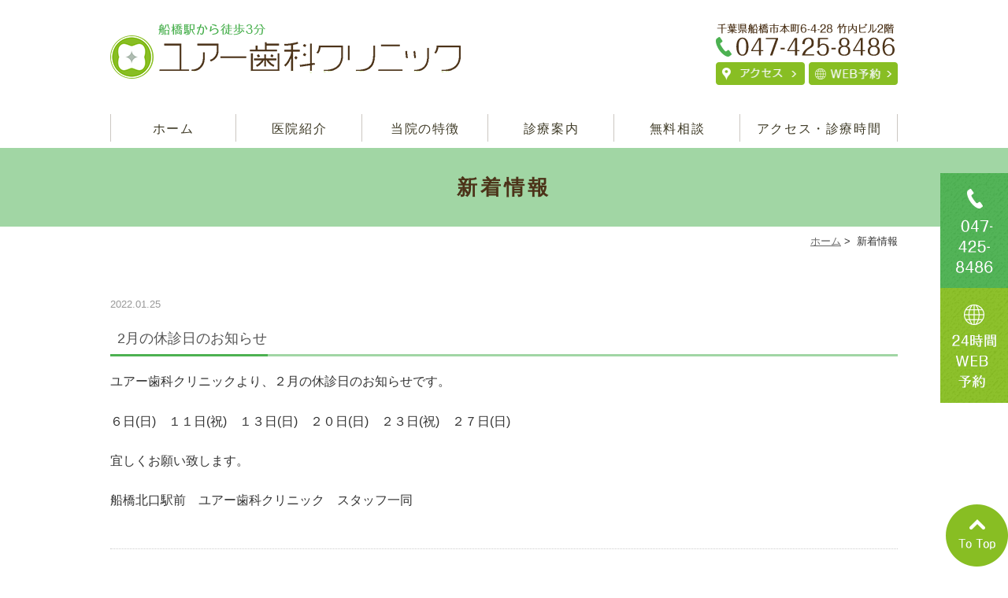

--- FILE ---
content_type: text/html; charset=UTF-8
request_url: https://www.your-dc.com/news/page/7/
body_size: 5349
content:
<!DOCTYPE html>
<html lang="ja">
<head>
<meta name="viewport" content="width=device-width,minimum-scale=1.0,maximum-scale=2.0,user-scalable=yes,initial-scale=1.0" />
<meta http-equiv="Content-Type" content="text/html; charset=UTF-8" />
<title>新着情報 | ユアー歯科クリニック - Part 7</title>

<!-- All in One SEO Pack 2.9.1 by Michael Torbert of Semper Fi Web Design[236,260] -->
<meta name="robots" content="noindex,follow" />
<link rel='prev' href='https://www.your-dc.com/news/page/6/' />
<link rel='next' href='https://www.your-dc.com/news/page/8/' />

<link rel="canonical" href="https://www.your-dc.com/news/page/7/" />
			<script type="text/javascript" >
				window.ga=window.ga||function(){(ga.q=ga.q||[]).push(arguments)};ga.l=+new Date;
				ga('create', 'UA-130853700-1', 'auto');
				// Plugins
				
				ga('send', 'pageview');
			</script>
			<script async src="https://www.google-analytics.com/analytics.js"></script>
			<!-- /all in one seo pack -->
<link rel='dns-prefetch' href='//ajax.googleapis.com' />
<link rel='dns-prefetch' href='//s.w.org' />
<link rel="alternate" type="application/rss+xml" title="ユアー歯科クリニック &raquo; フィード" href="https://www.your-dc.com/feed/" />
<link rel="alternate" type="application/rss+xml" title="ユアー歯科クリニック &raquo; コメントフィード" href="https://www.your-dc.com/comments/feed/" />
<link rel="alternate" type="application/rss+xml" title="ユアー歯科クリニック &raquo; 新着情報 カテゴリーのフィード" href="https://www.your-dc.com/news/feed/" />
<link rel='stylesheet' id='contact-form-7-css'  href='https://www.your-dc.com/wp-content/plugins/contact-form-7/includes/css/styles.css?ver=5.0.5' type='text/css' media='all' />
<link rel='stylesheet' id='jquery-ui-theme-css'  href='https://ajax.googleapis.com/ajax/libs/jqueryui/1.11.4/themes/smoothness/jquery-ui.min.css?ver=1.11.4' type='text/css' media='all' />
<link rel='stylesheet' id='jquery-ui-timepicker-css'  href='https://www.your-dc.com/wp-content/plugins/contact-form-7-datepicker/js/jquery-ui-timepicker/jquery-ui-timepicker-addon.min.css?ver=4.9.26' type='text/css' media='all' />
<link rel='stylesheet' id='jquery-ui-smoothness-css'  href='https://www.your-dc.com/wp-content/plugins/contact-form-7/includes/js/jquery-ui/themes/smoothness/jquery-ui.min.css?ver=1.11.4' type='text/css' media='screen' />
<!-- Google Tag Manager -->
<script>(function(w,d,s,l,i){w[l]=w[l]||[];w[l].push({'gtm.start':
new Date().getTime(),event:'gtm.js'});var f=d.getElementsByTagName(s)[0],
j=d.createElement(s),dl=l!='dataLayer'?'&l='+l:'';j.async=true;j.src=
'https://www.googletagmanager.com/gtm.js?id='+i+dl;f.parentNode.insertBefore(j,f);
})(window,document,'script','dataLayer','GTM-TJPVSF4');</script>
<!-- End Google Tag Manager -->

</head>

<body  class=" blog archive category-news caegory-in-news ">
<!-- Google Tag Manager (noscript) -->
<noscript><iframe src="https://www.googletagmanager.com/ns.html?id=GTM-TJPVSF4"
height="0" width="0" style="display:none;visibility:hidden"></iframe></noscript>
<!-- End Google Tag Manager (noscript) -->
<div id="header">
<div class="inner clearfix">
 
<div id="custom_html-2" class="widget_text headerinner"><div class="textwidget custom-html-widget"><h1><a href="https://www.your-dc.com"><img src="https://www.your-dc.com/wp-content/themes/originalstyle-1column_ver1.2/img/logo.png" alt="船橋駅から徒歩3分 ユアー歯科クリニック"></a></h1>
<ul class="pc">
<li class="tel"><img class="telimg" alt="千葉県船橋市本町6-4-28 竹内ビル2階 047-425-8486" src="https://www.your-dc.com/wp-content/themes/originalstyle-1column_ver1.2/img/h_tel.png">
<ul class="clearfix">
<li class="inq access"><a href="https://www.your-dc.com/clinic/#a02"><img alt="アクセス" src="https://www.your-dc.com/wp-content/themes/originalstyle-1column_ver1.2/img/h_btn01.png"></a></li>
<li class="inq btn"><a href="https://tayori.com/form/e814f822c9cc0dbd0cd2eb5defe416a3e6b9a4e4/" target="_blank" onclick="ga('send', 'event', 'smartphone', 'phone-mail-tap', 'main');"><img alt="WEB予約" src="https://www.your-dc.com/wp-content/themes/originalstyle-1column_ver1.2/img/h_btn02.png"></a></li>
</ul>
</li>
</ul>

<ul class="sp">
<li><a href="https://www.your-dc.com"><img src="https://www.your-dc.com/wp-content/themes/originalstyle-1column_ver1.2/img/sp_nav01.png" alt="HOME" /></a></li>
<li class="tel"><a href="tel:0474258486" onclick="ga('send', 'event', 'smartphone', 'phone-number-tap', 'main');"><img src="https://www.your-dc.com/wp-content/themes/originalstyle-1column_ver1.2/img/sp_nav02.png" alt="Tel.047-425-8486" /></a></li>
<li><a href="https://tayori.com/form/e814f822c9cc0dbd0cd2eb5defe416a3e6b9a4e4/" target="_blank" onclick="ga('send', 'event', 'smartphone', 'phone-mail-tap', 'main');"><img src="https://www.your-dc.com/wp-content/themes/originalstyle-1column_ver1.2/img/sp_nav03.png" alt="WEB予約" /></a></li>
<li id="toggle" class="sp"><a><img src="https://www.your-dc.com/wp-content/themes/originalstyle-1column_ver1.2/img/sp_nav04.png" alt="MENU" /></a></li>
</ul></div></div></div>
</div>

<div id="nav">
<div class="inner">

 
<div class="textwidget custom-html-widget"><div class="menu-header-nav-container">
<ul class="menu" id="menu-header-nav">
<li class="nav01"><a href="https://www.your-dc.com/">ホーム</a></li>
<li class="has_children nav02"><a href="javascript:void(0)">医院紹介</a>
<ul class="sub-menu submenu-sp">
<li><a href="https://www.your-dc.com/doctor/#a01">院長紹介</a></li>
<li><a href="https://www.your-dc.com/clinic/#a01">当院の理念</a></li>
<li><a href="https://www.your-dc.com/clinic/#a03">院内ツアー</a></li>
<li><a href="https://www.your-dc.com/clinic/#a04">設備紹介</a></li>
<li><a href="https://www.your-dc.com/clinic/#a06">診療の流れ</a></li>
<li><a href="https://www.your-dc.com/price/">治療費用</a></li>
<li><a href="https://www.your-dc.com//cases">症例紹介</a></li>
<li><a href="https://www.your-dc.com//facilitystandards">施設基準に関する掲示</a></li>
</ul>
</li>
<li class="nav03"><a href="https://www.your-dc.com/feature/">当院の特徴</a></li>
<li class="has_children nav05"><a href="javascript:void(0)">診療案内</a>
<ul class="sub-menu submenu-sp">
<li><a href="https://www.your-dc.com/denture/" class="denture">入れ歯</a></li>
<li><a href="https://www.your-dc.com/cavity/">むし歯治療</a></li>
<li><a href="https://www.your-dc.com/perio/">歯周病治療</a></li>
<li><a href="https://www.your-dc.com/prevention/">予防歯科</a></li>
<li><a href="https://www.your-dc.com/child/">小児歯科</a></li>
<li><a href="https://www.your-dc.com/whitening/">ホワイトニング</a></li>
<li><a href="https://www.your-dc.com/filling/">詰め物・被せ物</a></li>
<li><a href="https://www.your-dc.com/implant/">インプラント</a></li>
<li><a href="https://www.your-dc.com/correction/">矯正歯科</a></li>
<li><a href="https://www.your-dc.com/wisdom/">親知らずの抜歯</a></li>
</ul>
</li>
<li class="nav04"><a href="https://www.your-dc.com/consulting/" onclick="ga('send', 'event', 'smartphone', 'phone-web-tap', 'main');">無料相談</a></li>
<li class="nav06"><a href="https://www.your-dc.com/clinic/#a02">アクセス・診療時間</a></li>
</ul>
</div></div></div>
</div>
<div id="contents">
        
  <div class="page-title"><h2>新着情報</h2></div>
      <div class="bread_wrap">  		<ul class="bread">
	<li><a href="https://www.your-dc.com">ホーム</a>&nbsp;&gt;&nbsp;</li>
			<li>新着情報</li>
	</ul>
  </div>
<div class="inner clearfix">
<div id="main" class="mainblock ">
     
        <div class="entry-block clearfix block">
    <div class="dateBlock">2022.01.25</div>
	<h3><a href="https://www.your-dc.com/news/833/">2月の休診日のお知らせ</a></h3>
	<p>ユアー歯科クリニックより、２月の休診日のお知らせです。</p>
<p>６日(日)　１１日(祝)　１３日(日)　２０日(日)　２３日(祝)　２７日(日)</p>
<p>宜しくお願い致します。</p>
<p>船橋北口駅前　ユアー歯科クリニック　スタッフ一同</p>

 </div>
<div class="entry-block clearfix block">
    <div class="dateBlock">2021.12.25</div>
	<h3><a href="https://www.your-dc.com/news/827/">1月の休診日のお知らせ</a></h3>
	<p>ユアー歯科クリニックより、１月の休診日のお知らせです。</p>
<p>１日(土)　２日(日)　３日(月)　４日(火)　９日(日)　１０日(祝)　１６日(日)　２３日(日)　３０日(日)</p>
<p>尚、１２月２９日(水)から１月４日(火)まで、年末年始の休診とさせていただきます、</p>
<p>宜しくお願い致します。</p>
<p>船橋北口駅前　ユアー歯科クリニック　スタッフ一同</p>

 </div>
<div class="entry-block clearfix block">
    <div class="dateBlock">2021.12.23</div>
	<h3><a href="https://www.your-dc.com/news/830/">年末年始の休診日のお知らせ</a></h3>
	<p>ユアー歯科クリニックより、年末年始の休診日のお知らせです。</p>
<p>２０２１年１２月２９日から、２０２２年１月４日まで、休診とさせていただきます。</p>
<p>よろしくお願いいたします。</p>
<p>船橋北口駅前　ユアー歯科クリニック　スタッフ一同</p>

 </div>
<div class="entry-block clearfix block">
    <div class="dateBlock">2021.11.25</div>
	<h3><a href="https://www.your-dc.com/news/824/">12月の休診日のお知らせ</a></h3>
	<p>ユアー歯科クリニックより、１２月の休診日のお知らせです。</p>
<p>５日(日)　１２日(日)　１９日(日)　２６日(日)　２９日(水)　３０日(木)　３１日(金)</p>
<p>尚、１２月２９日(水)から１月４日(火)まで、年末年始の休診とさせていただきます、</p>
<p>宜しくお願い致します。</p>
<p>船橋北口駅前　ユアー歯科クリニック　スタッフ一同</p>

 </div>
<div class="entry-block clearfix block">
    <div class="dateBlock">2021.10.25</div>
	<h3><a href="https://www.your-dc.com/news/818/">11月の休診日のお知らせ</a></h3>
	<p>ユアー歯科クリニックより、１１月の休診日のお知らせです。</p>
<p>3日(祝)　７日(日)　１４日(日)　２１日(日)　２３日(祝)　２８日(日)</p>
<p>宜しくお願い致します。</p>
<p>船橋北口駅前　ユアー歯科クリニック　スタッフ一同</p>

 </div>
<div class="entry-block clearfix block">
    <div class="dateBlock">2021.10.25</div>
	<h3><a href="https://www.your-dc.com/news/821/">休診のお知らせ</a></h3>
	<p>１０月３０日(土)は、研修会参加のため、午後休診とさせていただきます。</p>
<p>船橋駅北口駅前　ユアー歯科クリニック　スタッフ一同</p>

 </div>
<div class="entry-block clearfix block">
    <div class="dateBlock">2021.09.25</div>
	<h3><a href="https://www.your-dc.com/news/814/">10月の休診日のお知らせ</a></h3>
	<p>ユアー歯科クリニックより、１０月の休診日のお知らせです。</p>
<p>3日(日)　10日(日)　17日(日)　24日(日)　31日(日)</p>
<p>宜しくお願い致します。</p>
<p>船橋北口駅前　ユアー歯科クリニック　スタッフ一同</p>

 </div>
<div class="entry-block clearfix block">
    <div class="dateBlock">2021.08.25</div>
	<h3><a href="https://www.your-dc.com/news/806/">9月の定休日のお知らせ</a></h3>
	<p>ユアー歯科クリニックより、９月の休診日のお知らせです。</p>
<p>５(日)　１２日(日)　１９日(日)　２０日(祝)　２３(祝)　２６(日)</p>
<p>宜しくお願いいたします。</p>
<p>&nbsp;</p>
<p>船橋北口駅前　ユアー歯科クリニック　スタッフ一同</p>

 </div>
<div class="entry-block clearfix block">
    <div class="dateBlock">2021.08.06</div>
	<h3><a href="https://www.your-dc.com/news/801/">夏季休診のお知らせ</a></h3>
	<p>ユアー歯科クリニックより、夏季休診のお知らせです。</p>
<p>8月8日(日)から8月13日(金)まで、夏季休診とさせていただきます。</p>
<p>宜しくお願い致します。</p>
<p>&nbsp;</p>
<p>船橋北口駅前　ユアー歯科クリニック　スタッフ一同</p>

 </div>
<div class="entry-block clearfix block">
    <div class="dateBlock">2021.07.25</div>
	<h3><a href="https://www.your-dc.com/news/797/">8月の定休日のお知らせ</a></h3>
	<p>ユアー歯科クリニックより、８月の休診日のお知らせです。</p>
<p>１(日)　８日(日)　９日(月)　１０日(火)　１１(祝)　１２(木)　１３(金)　１５(日)　２２(日)　２９(日)</p>
<p>なお、８日(日)から１３(金)まで、夏季休診とさせていただきます。</p>
<p>船橋北口駅前　ユアー歯科クリニック　スタッフ一同</p>

 </div>
<div class="pager"><a class="prev page-numbers" href="https://www.your-dc.com/news/page/6/">«</a>
<a class='page-numbers' href='https://www.your-dc.com/news/'>1</a>
<a class='page-numbers' href='https://www.your-dc.com/news/page/2/'>2</a>
<a class='page-numbers' href='https://www.your-dc.com/news/page/3/'>3</a>
<a class='page-numbers' href='https://www.your-dc.com/news/page/4/'>4</a>
<a class='page-numbers' href='https://www.your-dc.com/news/page/5/'>5</a>
<a class='page-numbers' href='https://www.your-dc.com/news/page/6/'>6</a>
<span aria-current='page' class='page-numbers current'>7</span>
<a class='page-numbers' href='https://www.your-dc.com/news/page/8/'>8</a>
<a class='page-numbers' href='https://www.your-dc.com/news/page/9/'>9</a>
<a class='page-numbers' href='https://www.your-dc.com/news/page/10/'>10</a>
<a class='page-numbers' href='https://www.your-dc.com/news/page/11/'>11</a>
<a class="next page-numbers" href="https://www.your-dc.com/news/page/8/">»</a></div>
    </div>
<div id="aside">
 
<div id="custom_html-5" class="widget_text sideinner"><div class="textwidget custom-html-widget"><div class="inq">
<a href="tel:0474258486" onclick="ga('send', 'event', 'click', 'tel-tap');"><img src="https://www.your-dc.com/wp-content/themes/originalstyle-1column_ver1.2/img/side_tel.png" alt="TEL:047-425-8486"/></a>
<a href="https://tayori.com/form/e814f822c9cc0dbd0cd2eb5defe416a3e6b9a4e4/" target="_blank" onclick="ga('send', 'event', 'smartphone', 'phone-mail-tap', 'main');"><img src="https://www.your-dc.com/wp-content/themes/originalstyle-1column_ver1.2/img/side_web.png" alt="24時間WEB予約" /></a>
</div></div></div></div></div>
 
</div>

<div class="" id="footer">
<div class="inner clearfix ">
 
<div id="custom_html-3" class="widget_text footerinner"><div class="textwidget custom-html-widget"><div class="columns">
<div class="column">
<div class="footer_access">
<p><img src="https://www.your-dc.com/wp-content/themes/originalstyle-1column_ver1.2/img/foot_logo.png" alt="ユアー歯科クリニック"></p>
<table class="time-table">
<thead>
<tr>
<th>診療時間</th>
<th>月</th>
<th>火</th>
<th>水</th>
<th>木</th>
<th>金</th>
<th>土</th>
<th>日</th>
</tr>
</thead>
<tbody>
<tr>
<th>9:30～13:00</th>
<td class="green">●</td>
<td class="green">●</td>
<td class="green">●</td>
<td class="green">●</td>
<td class="green">●</td>
<td><span class="color01">▲</span></td>
<td>／</td>
</tr>
<tr>
<th>14:00～19:00</th>
<td class="green">●</td>
<td class="green">●</td>
<td class="green">●</td>
<td class="green">●</td>
<td class="green">●</td>
<td><span class="color01">★</span></td>
<td>／</td>
</tr>
</tbody>
</table>
<p class="time_p"><span class="color01">▲</span>9:00～13:00 <span class="color01">★</span>14:00～17:00<br>
千葉県船橋市本町6-4-28 竹内ビル2階</p>

<div class="googlemap mb30 sp"><iframe src="https://www.google.com/maps/embed?pb=!1m14!1m8!1m3!1d12959.613063868042!2d139.985985!3d35.703998!3m2!1i1024!2i768!4f13.1!3m3!1m2!1s0x0%3A0x95b63754c5e1a0ab!2z6Ii55qmLIOODpuOCouODvOatr-enkeOCr-ODquODi-ODg-OCrw!5e0!3m2!1sja!2sjp!4v1541660282711" width="600" height="450" style="border:0" allowfullscreen></iframe>
</div>

<div class="clearfix">
<ul id="menu-footer-nav" class="menu">
<li class="menu-item-has-children"><span class="nav_title">CLINIC</span>
<ul class="sub-menu" style="display: block;">
<li><a href="https://www.your-dc.com/clinic/#a02">診療時間・アクセス</a></li>
<li><a href="https://www.your-dc.com/clinic/#a03">院内ツアー</a></li>
<li><a href="https://www.your-dc.com/clinic/#a04">設備紹介</a></li>
<li><a href="https://www.your-dc.com/clinic/#a01">当院の理念</a></li>
<li><a href="https://www.your-dc.com/feature/">当院の特徴</a></li>
<li><a href="https://www.your-dc.com/clinic/#a06">診療の流れ</a></li>
<li><a href="https://www.your-dc.com/clinic/#a07" onclick="ga('send', 'event', 'smartphone', 'phone-web-tap', 'main');">無料相談</a></li>
<li><a href="https://www.your-dc.com/price/">治療費用</a></li>
<li><a href="https://www.your-dc.com/cases/">症例紹介</a></li>
<li><a href="https://www.your-dc.com/blog/">医院ブログ</a></li>
<li><a href="https://www.your-dc.com/facilitystandards/">施設基準に関する掲示
</a></li>
	<li><a href="https://www.your-dc.com/sitemap/">サイトマップ</a></li>
</ul>
</li>
<li class="menu-item-has-children"><span class="nav_title">MENU</span>
<ul class="sub-menu" style="display: block;">
<li><a href="https://www.your-dc.com/cavity/">むし歯治療</a></li>
<li><a href="https://www.your-dc.com/perio/">歯周病治療</a></li>
<li><a href="https://www.your-dc.com/prevention/">予防歯科</a></li>
<li><a href="https://www.your-dc.com/child/">小児歯科</a></li>
<li><a href="https://www.your-dc.com/whitening/">ホワイトニング</a></li>
<li><a href="https://www.your-dc.com/filling/">詰め物・被せ物</a></li>
<li><a href="https://www.your-dc.com/denture/">入れ歯</a></li>
<li><a href="https://www.your-dc.com/implant/">インプラント</a></li>
<li><a href="https://www.your-dc.com/correction/">矯正歯科</a></li>
<li><a href="https://www.your-dc.com/wisdom/">親知らずの抜歯</a></li>
</ul>
</li>
</ul>
</div>
<p><a href="https://www.your-dental.net/" target="_blank" onclick="ga('send', 'event', 'smartphone', 'phone-ireba-tap', 'main');"><img src="https://www.your-dc.com/wp-content/themes/originalstyle-1column_ver1.2/img/foot_btn001.png" alt="入れ歯に一生懸命な歯科医師が監修するお悩み相談入れ歯情報ページ"></a></p>
<p><a href="https://www.your-dc.com/info/" target="_blank" onclick="ga('send', 'event', 'smartphone', 'phone-mail-tap', 'main');"><img src="https://www.your-dc.com/wp-content/themes/originalstyle-1column_ver1.2/img/foot_btn002.png" alt="WEB予約"></a></p>
<p class="copyright">&copy;船橋の歯医者・歯科｜ユアー歯科クリニック</p>
</div>
</div>
<div class="column">
<div class="googlemap pc"><iframe src="https://www.google.com/maps/embed?pb=!1m14!1m8!1m3!1d12959.613063868042!2d139.985985!3d35.703998!3m2!1i1024!2i768!4f13.1!3m3!1m2!1s0x0%3A0x95b63754c5e1a0ab!2z6Ii55qmLIOODpuOCouODvOatr-enkeOCr-ODquODi-ODg-OCrw!5e0!3m2!1sja!2sjp!4v1541660282711" width="600" height="450" style="border:0" allowfullscreen></iframe></div>
</div>
</div>
<div class="inq01 pc"><a href="#header"><img src="https://www.your-dc.com/wp-content/themes/originalstyle-1column_ver1.2/img/totop.png" alt="一番上に戻る"></a></div>
<div class="btm_inq sp">
<div><div class="inq01">
<a href="https://www.your-dc.com" onclick="ga('send', 'event', 'smartphone', 'phone-mail-tap', 'main');">
</a>
<a href="#header"><img src="https://www.your-dc.com/wp-content/themes/originalstyle-1column_ver1.2/img/totop.png" alt="一番上に戻る"></a>
</div></div>
<div class="clearfix">
<a href="tel:0474258486" onclick="ga('send', 'event', 'smartphone', 'phone-number-tap', 'main');"><img src="https://www.your-dc.com/wp-content/themes/originalstyle-1column_ver1.2/img/sp_footer_tel.png" alt="Tel. 047-425-8486" /></a>
<a href="https://tayori.com/form/e814f822c9cc0dbd0cd2eb5defe416a3e6b9a4e4/" onclick="ga('send', 'event', 'smartphone', 'phone-mail-tap', 'main');" target="blank"><img src="https://www.your-dc.com/wp-content/themes/originalstyle-1column_ver1.2/img/sp_footer_web.png" alt=" 24時間WEB予約" /></a></div>
</div>
</div></div></div>
</div>
 
<link rel='stylesheet' id='slick-style-css'  href='https://www.your-dc.com/wp-content/themes/originalstyle-1column_ver1.2/css/slick.css?ver=4.9.26' type='text/css' media='all' />
<link rel='stylesheet' id='simplelightbox-style-css'  href='https://www.your-dc.com/wp-content/themes/originalstyle-1column_ver1.2/css/simplelightbox.min.css?ver=4.9.26' type='text/css' media='all' />
<link rel='stylesheet' id='originalstylecommon-style-css'  href='https://www.your-dc.com/wp-content/themes/originalstyle-1column_ver1.2/common.css?ver=4.9.26' type='text/css' media='all' />
<link rel='stylesheet' id='originalstyle-style-css'  href='https://www.your-dc.com/wp-content/themes/originalstyle-1column_ver1.2/style.css?ver=4.9.26' type='text/css' media='all' />
<link rel='stylesheet' id='originalstyleindex-style-css'  href='https://www.your-dc.com/wp-content/themes/originalstyle-1column_ver1.2/index.css?ver=4.9.26' type='text/css' media='all' />
<script type='text/javascript' src='https://ajax.googleapis.com/ajax/libs/jquery/1.10.1/jquery.min.js?ver=1.10.1'></script>
<script type='text/javascript'>
/* <![CDATA[ */
var wpcf7 = {"apiSettings":{"root":"https:\/\/www.your-dc.com\/wp-json\/contact-form-7\/v1","namespace":"contact-form-7\/v1"},"recaptcha":{"messages":{"empty":"\u3042\u306a\u305f\u304c\u30ed\u30dc\u30c3\u30c8\u3067\u306f\u306a\u3044\u3053\u3068\u3092\u8a3c\u660e\u3057\u3066\u304f\u3060\u3055\u3044\u3002"}},"jqueryUi":"1"};
/* ]]> */
</script>
<script type='text/javascript' src='https://www.your-dc.com/wp-content/plugins/contact-form-7/includes/js/scripts.js?ver=5.0.5'></script>
<script type='text/javascript' src='https://www.your-dc.com/wp-includes/js/jquery/ui/core.min.js?ver=1.11.4'></script>
<script type='text/javascript' src='https://www.your-dc.com/wp-includes/js/jquery/ui/datepicker.min.js?ver=1.11.4'></script>
<script type='text/javascript'>
jQuery(document).ready(function(jQuery){jQuery.datepicker.setDefaults({"closeText":"\u9589\u3058\u308b","currentText":"\u4eca\u65e5","monthNames":["1\u6708","2\u6708","3\u6708","4\u6708","5\u6708","6\u6708","7\u6708","8\u6708","9\u6708","10\u6708","11\u6708","12\u6708"],"monthNamesShort":["1\u6708","2\u6708","3\u6708","4\u6708","5\u6708","6\u6708","7\u6708","8\u6708","9\u6708","10\u6708","11\u6708","12\u6708"],"nextText":"\u6b21","prevText":"\u524d","dayNames":["\u65e5\u66dc\u65e5","\u6708\u66dc\u65e5","\u706b\u66dc\u65e5","\u6c34\u66dc\u65e5","\u6728\u66dc\u65e5","\u91d1\u66dc\u65e5","\u571f\u66dc\u65e5"],"dayNamesShort":["\u65e5","\u6708","\u706b","\u6c34","\u6728","\u91d1","\u571f"],"dayNamesMin":["\u65e5","\u6708","\u706b","\u6c34","\u6728","\u91d1","\u571f"],"dateFormat":"yy\u5e74mm\u6708d\u65e5","firstDay":1,"isRTL":false});});
</script>
<script type='text/javascript' src='https://ajax.googleapis.com/ajax/libs/jqueryui/1.11.4/i18n/datepicker-ja.min.js?ver=1.11.4'></script>
<script type='text/javascript' src='https://www.your-dc.com/wp-content/plugins/contact-form-7-datepicker/js/jquery-ui-timepicker/jquery-ui-timepicker-addon.min.js?ver=4.9.26'></script>
<script type='text/javascript' src='https://www.your-dc.com/wp-content/plugins/contact-form-7-datepicker/js/jquery-ui-timepicker/i18n/jquery-ui-timepicker-ja.js?ver=4.9.26'></script>
<script type='text/javascript' src='https://www.your-dc.com/wp-includes/js/jquery/ui/widget.min.js?ver=1.11.4'></script>
<script type='text/javascript' src='https://www.your-dc.com/wp-includes/js/jquery/ui/mouse.min.js?ver=1.11.4'></script>
<script type='text/javascript' src='https://www.your-dc.com/wp-includes/js/jquery/ui/slider.min.js?ver=1.11.4'></script>
<script type='text/javascript' src='https://www.your-dc.com/wp-includes/js/jquery/ui/button.min.js?ver=1.11.4'></script>
<script type='text/javascript' src='https://www.your-dc.com/wp-content/plugins/contact-form-7-datepicker/js/jquery-ui-sliderAccess.js?ver=4.9.26'></script>
<script type='text/javascript' src='https://www.your-dc.com/wp-content/themes/originalstyle-1column_ver1.2/js/script.js?ver=4.9.26'></script>
<script type='text/javascript' src='https://www.your-dc.com/wp-content/themes/originalstyle-1column_ver1.2/js/slick.js?ver=4.9.26'></script>
<script type='text/javascript' src='https://www.your-dc.com/wp-content/themes/originalstyle-1column_ver1.2/js/simple-lightbox.min.js?ver=4.9.26'></script>
<script type='text/javascript' src='https://www.your-dc.com/wp-content/themes/originalstyle-1column_ver1.2/js/loop.js?ver=4.9.26'></script>
<script type='text/javascript' src='https://www.your-dc.com/wp-includes/js/jquery/ui/spinner.min.js?ver=1.11.4'></script>

<script type="text/javascript">
$('.slider').slick({
 autoplay: true,
   arrows: true,
   centerMode: true,
   centerPadding: '20%',　　 /*ここを18％くらいにすると写真の間隔が離れる*/
      responsive: [{
          breakpoint: 1400,
          settings: {
             centerPadding: '8%',
          }
      }, {
          breakpoint: 1200,
          settings: {
             arrows: false,
              centerMode: false,
          }
      }]
});
</script>
</body>
</html>

--- FILE ---
content_type: text/css
request_url: https://www.your-dc.com/wp-content/themes/originalstyle-1column_ver1.2/index.css?ver=4.9.26
body_size: 3441
content:
@charset "UTF-8";
/*
Theme Name:Original Style - 1column
Version:1.2
*/

.home #contents > .inner {/* トップページ幅 100% */
	width:100%;
	max-width:100%;
}
.topinner {/* コンテンツは1000pxに */
	width:1000px;
	margin:0 auto;
	max-width:96%;
}

/* tinyMCE用に見出しをリセット */
.toppage h3,
.toppage h4,
.toppage h5 {
	background:none;
	border:none;
	color:inherit;
	font-size:inherit;
	line-height:inherit;
	margin:0;
	padding:0;
}
.toppage h3::before,
.toppage h3::after ,
.toppage h4::before,
.toppage h4::after,
.toppage h5::before,
.toppage h5::after {
	display:none;
}


/*==========================
	　mainimage
==========================*/

/*-- スライダーの時 ------------*/

.slider { }
.slick-slide img { margin:0 auto;}

button.slick-arrow {/* 矢印ボタン */
	background:none;
	border:none;
	position:absolute;
	top:50%;
	margin-top:-20px;
	height:34px;
	width:34px;
	text-indent:-9px;
	z-index:1;
}
button.slick-arrow:hover {
 	cursor:pointer;
	opacity:0.7;
}
button.slick-prev {/* 矢印（前へ）ボタン */
	background:url(img/arrow001.png) no-repeat;
	left:18%;
	margin-left:-16px;
}
button.slick-next {/* 矢印（次へ）ボタン */
	background:url(img/arrow002.png) no-repeat;
	right:18%;
	margin-right:-16px;
}
@media screen and (max-width: 1650px) {
button.slick-prev {	left:13.7%;}
button.slick-next {	right:13.7%;}
}
@media screen and (max-width: 1400px) {
button.slick-prev {	left:8%;}
button.slick-next {	right:8%;}
}
@media screen and (min-width: 1200px) {
.slick-track {}
.slick-slide:not(.slick-center) {/* 前と次の画像を半透明に */
	opacity: 0.4;
	-moz-opacity: 0.4;
	filter: alpha(opacity=40);
}
}

/*==========================
	新着情報
==========================*/
.topnews .news {
	margin-bottom:0;
	position:relative;
}

/* 新着情報見出し */

.topnews h3 {
	font-size:24px;
	position:relative;
	margin-bottom:1.2em;
	padding-bottom: 0.5em;
	text-align: center;
	color: #4c3319;
	border-bottom: 1px solid #52be1c;
}

/* 一覧へボタン */

.topnews .btn {
	position:absolute;
	top: 60px;
	right:20px;
}
.topnews .news .btn a {
	display:inline-block;
	line-height: 1.8;
	padding: 0 0.8em;
	min-width: 90px;
	text-align: center;
	text-decoration:none;
	color:#fff;
	font-size:14px;
	letter-spacing:0.08em;
	background: #88be23;
	border: 1px solid #88be23;
	border-radius: 6px;
}
.topnews .news .btn a:hover {
	color:#88be23;
	background: #fff;
}

/* 新着情報 */
.topnews .news dl {
	line-height:1.3;
	margin:1.2em 0;
}
.topnews .news dt {
	width: 120px;
	font-weight:normal;
	padding:1em 0 1em 10px;
	float: left;
	clear: both;
}
.topnews .news dd {
	padding:1em 0 1em 0;
	border-bottom:1px solid #d4d4ce;
}
.topnews .news dt + dd {
	padding-left: 120px;
}
.topnews .news dd a {
	text-decoration:none;
	color: #333;
}
.topnews .news dd a:hover {
	color:#4cb151;
}

/*==========================
	汎用に使えるボタン
==========================*/
.btn-style { text-align:center; }
.btn-style a {
	background: #88be23;
	width:100%;
	max-width:280px;
	padding:0.6em 1em;
	text-align:center;
	color:#fff;
	display:inline-block;
	text-decoration:none;
	line-height:1.2;
	box-sizing:border-box;
	font-size:18px;
	border-radius:6px;
	position:relative;
}
.btn-style a::after {
	display: block;
	content: "";
	position: absolute;
	top: 0;
	right: 15px;
	bottom: 0;
	margin: auto;
	width: 5px;
	height: 5px;
	border-top: 1px solid #fff;
	border-right: 1px solid #fff;
	transform: rotate(45deg);
	-o-transform: rotate(45deg);
	-ms-transform: rotate(45deg);
	-moz-transform: rotate(45deg);
	-webkit-transform: rotate(45deg);
	transition: 200ms;
}
.btn-style a:hover {
	opacity: 0.7;
	-moz-opacity: 0.7;
	filter: alpha(opacity=70);
 	cursor:pointer;
}
.btn-style a:hover:after {
	right: 12px;
}
.under .btn-style a {
	width:auto;
	min-width:280px;
}

/*==========================
	loopSlider　無限ループスライダー
==========================*/
.loopSliderWrap {
    top: 0;
    left: 0;
    height: 200px;
    overflow: hidden;
    position: absolute;
}

.loopSlider {
    margin: 0 auto;
    width: 100%;
    height: 200px;
    text-align: left;
    position: relative;
    overflow: hidden;
}

.loopSlider ul {
    height: 200px;
    float: left;
    overflow: hidden;
}

.loopSlider ul li {
    width: 286px;
    height: 200px;
    float: left;
    display: inline;
    overflow: hidden;
}

/*==========================
	　TOP コンテンツ
==========================*/

.top .mainblock a {
	text-decoration:none;
}
.top .mainblock a:hover {
}

/*-- 余白・背景 --------------*/
.top01{
	padding: 2% 0;
}

.top01 .news{
	background: url(img/bg_img001.png) no-repeat center;
	background-size: cover;
	border-radius: 4px;
	padding: 60px 2% 40px;
	box-sizing: border-box;
}

.top02{
	background: url(img/bg_img002.jpg) no-repeat center;
	background-size: cover;
	padding: 4% 0;
}

.top02 .col_2,.top02 .column{
	background: #fff;
	border: 1px solid #52be1c;
	border-radius: 4px;
	padding: 60px 3% 80px;
	margin-top: 90px;
	position: relative;
}
.top02 .con_r{
	padding: 3.5% 6% 2%;
	background: #fff;
	border-radius: 4px;
	box-sizing: border-box;
}
.top02 .con_l,.top02 .con_r{
	margin-top: 1em;
}
.top03{
	background: url(img/bg_img003.jpg) no-repeat center;
	background-size: cover;
	padding: 4% 0;
}
.top04{
	background: url(img/bg_img004.jpg) no-repeat center;
	background-size: cover;
	padding: 2% 0;
}
.top05 .cons{
	padding: 4% 0;
}
.top06{
	background: url(img/bg_img003.jpg) no-repeat center;
	background-size: cover;
	padding: 4% 0;
}
.top07{
	padding: 4% 0;
}
.top08{
	background: url(img/bg_img004.jpg) no-repeat center;
	background-size: cover;
	padding: 2% 0;
	vertical-align: middle;
}
/*-- 見出し --------------*/
.green{
	color: #4cb151;
}
.top h2{
	font-size: 32px;
	color: #4c3319;
	text-align: center;
	position: relative;
	padding-top: 45px;
	margin-bottom: 0.5em;
}
.top h2::before{
	content: '';
	position: absolute;
	top: 0;
	left: 0;
	right: 0;
	bottom: auto;
	margin: auto;
	display: block;
	width: 32px;
	height: 33px;
	background: url(img/icon001.png);
}

.top02 h3{
	font-size: 22px;
	color: #4c3319;
	margin: 0 auto 1em;
	padding-bottom: 5px;
	position: relative;
	display: table;
}
.top02 h3:after{
	content: '';
	position: absolute;
	top: auto;
	left: 0;
	right: 0;
	bottom: 0;
	margin: auto;
	display: block;
	width: 95%;
	height: 1px;
	border-bottom: 2px dashed #4cb151;
}
.top02 h4{
	color: #4cb151;
	font-size: 28px;
	margin-bottom: 0.7em;
}
.top04 h2{
	color: #fff;
	margin-bottom: 0;
}
.top05 h3{
	font-size: 24px;
	color: #4c3319;
	margin-bottom: 0.5em;
}
.top07 h2{
	margin-bottom: 1.2em
}
.top08 h3{
	color: #fff;
	font-size: 50px;
	font-weight: bold;
	line-height: normal;
	text-align: center;
}
/*-- ボックスその他 --------------*/

.con1:before,.con2:before,.con3:before,.con4:before,.con5:before{
	content: '';
	position: absolute;
	top: -46px;
	left: 0;
	right: 0;
	margin: auto;
	display: block;
	width: 91px;
	height: 91px;
}
.con1:before{
	background: url(img/icon002.png);
}
.con2:before{
	background: url(img/icon003.png);
}
.con3:before{
	background: url(img/icon004.png);
}
.con4:before{
	background: url(img/icon005.png);
}
.con5:before{
	background: url(img/icon006.png);
}
.top02 .btn-style{
	position: absolute;
	left: 0;
	right: 0;
	bottom: 30px;
	margin: auto;
	width: 90%;
}
.top02 .con_r .btn-style {
    position: inherit;
    margin: 0;
    text-align: left;
}
.top03 ul li{
	margin-bottom: 2%;
}
.top07 .btn-style a{
	margin-bottom: 0.8em;
}
.top08 .line{
	width: 130px;
	height: 1px;
	background: #fff;
	position: relative;
	top: 50%;
}

.page-implant .table01 th{
	width: 20%;
}

.page-price .border-table tr th:first-child{
	width: 15%;
}
.page-price .fee-table tr td:last-child{
	width: 20%;
}
.page-price .table_1 tr th:not(:first-child){
	width: 28.3%;
}
.page-price .table_2 tr th:not(:first-child){
	width: 42.5%;
}
.page-price .table_3 tr th:not(:first-child){
	width: 85%;
}
.page-price .table_4 tr th:not(:first-child){
	width: 21.25%;
}
.page-price .table_5 tr th:not(:first-child){
	width: 42.5%;
}
.page-filling .fee-table td{
	width: 35%;
}
.col01 h3{
	font-size:28px;
	color:#fff;
	text-align:left;
	margin:0 0 0.3em;
}
.top02 .col01 h3:after{
	display:none;
}

.columns.col01 .column {
    justify-content: inherit;
    -webkit-box-pack: inherit;
    -ms-flex-pack: inherit;
    margin: 0!important;
	border:none;
	border-radius:0;
}
.columns.col01 .column.col_txt{
	background:url(img/bg01.jpg) no-repeat center / cover;
}
.columns.col01.top02_ireba .column.col_img{
	background:url(img/onayami.png) no-repeat center / cover;
}

.columns.col01.top02_josei .column.col_img{
	background:url(img/joseiishi.png) no-repeat center / cover;
}
.columns.col01 .btn-style {
    text-align: left;
    position: inherit;
    margin: 0;
    bottom: 0;
}
.columns.col01{
	color:#fff;
	margin-top:3em;
}
/********************************
	Responsive
*********************************/

@media screen and (min-width: 768px) {/* タブレットまで */

/*==========================
	mainimage
==========================*/

/*-- 一枚画像の時 ------------*/

.mainimage {
	background:url(img/topimage.jpg) no-repeat center;
	background-size:cover;
	height:551px;
}

/*==========================
	　TOP コンテンツ
==========================*/
.columns.col01{
	border-radius: 4px;
	overflow: hidden;
	display: -webkit-box;
    display: -moz-box;
    display: -webkit-flexbox;
    display: -moz-flexbox;
    display: -ms-flexbox;
    display: -webkit-flex;
    display: -moz-flex;
    display: -ms-flex;
    display: -o-flex;
    display: flex;
}
.columns.col01 .column.col_img{
	webkit-box-flex-basis: 243px;
    -webkit-flex-basis: 243px;
    flex-basis: 243px;
    max-width: 243px;
}
.columns.col01 .column.col_txt{
	webkit-box-flex-basis:calc(100% - 243px);
    -webkit-flex-basis:calc(100% - 243px);
    flex-basis:calc(100% - 243px);
	max-width:calc(100% - 243px);
	padding: 48px 8% 40px 8%;
}

/*-- ボックスその他 --------------*/
.columns {
    display: -webkit-box;
    display: -moz-box;
    display: -webkit-flexbox;
    display: -moz-flexbox;
    display: -ms-flexbox;
    display: -webkit-flex;
    display: -moz-flex;
    display: -ms-flex;
    display: -o-flex;
    display: flex;
}

.con_l,.con_r{
	width: 49%;
}

.con_r{
	margin-left: 2%;
}

.column{
	-webkit-box-pack: justify;
	-ms-flex-pack: justify;
	justify-content: space-between;
	box-sizing: border-box;
}

.columns:not(:last-child){
	margin-bottom: 2%;
}

.col_2{
	width: 49%;
}

.col_3{
	width: 32%;
}

.column:not(:first-child){
	margin-left: 2%;
}

.top03 ul{
	width: 100%;
}
.top03 ul li{
	width: 23.5%;
	float: left;
}
.top03 ul li:not(:nth-child(4n+1)){
	margin-left: 2%;
}

.top02 .con_l{
	width: 32.5%;
}
.top02 .con_r{
	width: 65.5%;
}

.top05 .btn-style{
	text-align: left;
}
.top05 .txt-box{
	width: 46%;
}
.top05 .content02 .txt-box{
	position: relative;
	left: 54%;
}

.top05 .content01{
	background: url(img/bg_img005.jpg) no-repeat center;
	background-size: cover;
}
.top05 .content02{
	background: url(img/bg_img006.jpg) no-repeat center;
	background-size: cover;
}
.top05 .content03{
	background: url(img/bg_img007.jpg) no-repeat center;
	background-size: cover;
}

.top06 ul{
	width: 100%;
}
.top06 ul li{
	width: 32.6%;
	float: left;
}
.top06 ul li:not(:nth-child(3n+1)){
	margin-left: 1.1%;
}
.top07{
	background: url(img/bg_img008.jpg) no-repeat;
	background-size: cover;
	background-position: 67%;
}
.top07 .btn-style{
	text-align: left;
}
.top08 .columns li{
	align-self: center;
}
}

@media screen and (min-width: 768px)  and (max-width: 1280px) {/* 程よいブラウザサイズでメインイメージを縮小 */
.mainimage {
	background-size:cover;
	height:400px;
}
}
@media screen and (min-width: 768px)  and (max-width: 1041px) {

.topnews .news .btn{
	top: 10px;
}

}

@media screen and (max-width: 1041px) {/*コンテンツが横幅いっぱいになったら*/

}

@media screen and (max-width: 767px) {/* スマホ */
  .denture{
    font-weight: bold;
    color:#4cb151!important;
  }
.topinner {
	width:420px;
	margin:0 auto;
	box-sizing:border-box;
}
.scroll{
	width: 100%;
	overflow: auto;
}
/*==========================
	　mainimage
==========================*/
.mainimage,
.slider { margin-bottom: 1em;}

/*==========================
	新着情報
==========================*/
#main .news {
    margin-top: 1.5em;
    margin-bottom: 1.5em;
    position: relative;
}
#main .news h3 { font-size:20px;}
#main .news h3 .subtitle { font-size:12px; margin-left:0;}
#main .news dt,#main .news dd { padding-left:10px; padding-right:10px;}
#main .news .btn {
    right: 5px;
    top: 10px;
}
#main .news .btn a {
	font-size:12px;
}

/*==========================
	電話ボタン
==========================*/

#main > .telbtn {
	margin-bottom:1.2em;
}
.telbtn {
	text-align:center;
	margin-bottom:1em;
}
.telbtn a {
	background:#ff0000;
	text-align:center;
	width:280px;
	max-width:100%;
	color:#fff;
	display:inline-block;
	padding:10px 5px 10px;
	text-decoration:none;
	font-size:24px;
	box-sizing:border-box;
	letter-spacing:0.08em;
	border-radius:4px;
	line-height:1.2em;
}
.telbtn a .subtxt {
	font-size:14px;
	display:block;
	margin-bottom:1px;
}
.telbtn a:hover {
	opacity: 0.7;
	-moz-opacity: 0.7;
	filter: alpha(opacity=70);
}

/*==========================
	loop
==========================*/

.loopSlider {    height: 100px;}
.loopSlider ul {    height: 100px;}
.loopSlider ul li {
    width: 143px;
    height: 100px;
}

/*==========================
	　TOP コンテンツ
==========================*/

/*-- 余白・背景 --------------*/

/*-- 見出し --------------*/
.top h2{
	font-size: 22px;
}

.top h3{
	font-size: 19px;
}

/*-- ボックスその他 --------------*/

.top06 ul li{
	margin-bottom: 2%;
}
.top08 h3{
	font-size: 30px;
}
.top08 .line{
	margin: 0 auto 1.5em;
}
.top08 img{
	margin-bottom: 1em;
}

.page-price .fee-table tr td:last-child{
	width: 35%;
}

.columns.col01 .column.col_img {
    display: none;
}
.columns.col01 .column.col_txt {
    padding: 2em 2em;
}
.columns.col01 .btn-style {
    text-align: center;
}
}

@media screen and (max-width: 480px) {/* スマホ480px */
}

@media screen and (max-width: 320px) {/* スマホ320px */
}
